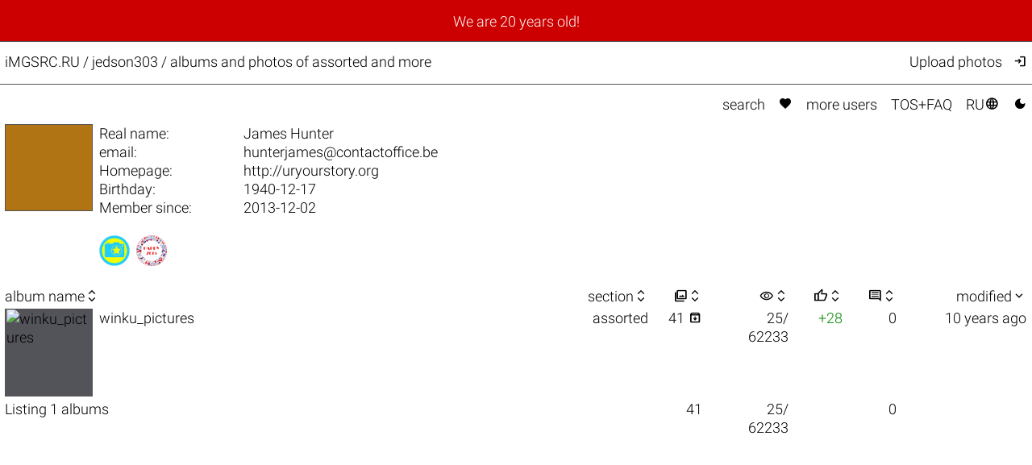

--- FILE ---
content_type: text/html; charset=UTF-8
request_url: https://imgsrc.ru/jedson303
body_size: 2970
content:
<!DOCTYPE html>
<html lang="en">
<head>
<meta charset="utf-8">
<meta name="format-detection" content="telephone=no">
<meta name="viewport" content="width=device-width, initial-scale=1">
<meta name="msapplication-config" content="/images/browserconfig.xml">
<meta name="wot-verification" content="a6fda0a4f034ac154113">
<meta name="description" content="Your free and unlimited host iMGSRC.RU (aka imgrs) presents Jedson303 / albums and photos of assorted and more">
<link rel="stylesheet" href="/css/26012401.css">
<link rel="alternate" href="https://imgsrc.ru/jedson303?lang=en" hreflang="en">
<link rel="alternate" href="https://imgsrc.ru/jedson303?lang=ru" hreflang="ru">
<link rel="alternate" href="https://imgsrc.ru/jedson303" hreflang="x-default">
<link rel="icon" type="image/x-icon" href="/images/favicon.ico">
<link rel="icon" type="image/png" sizes="32x32" href="/images/favicon-32x32.png">
<link rel="icon" type="image/png" sizes="16x16" href="/images/favicon-16x16.png">
<link rel="apple-touch-icon" sizes="180x180" href="/images/apple-touch-icon.png">
<link rel="preload" href="https://fonts.gstatic.com/s/materialsymbolsoutlined/v271/kJEhBvYX7BgnkSrUwT8OhrdQw4oELdPIeeII9v6oFsLjBuVY.woff2" as="font" type="font/woff2" crossorigin>
<link rel="canonical" href="https://imgsrc.ru/jedson303">
<title>Jedson303 / albums and photos of assorted and more @iMGSRC.RU</title>
<style>
:root {color-scheme: light dark;}
</style>
</head>
<body onclick='document.getElementById("hamburger-menu").style.display="none";'>
<script> (function(m,e,t,r,i,k,a){m[i]=m[i]||function(){(m[i].a=m[i].a||[]).push(arguments)}; m[i].l=1*new Date(); for (var j = 0; j < document.scripts.length; j++) {if (document.scripts[j].src === r) { return; }} k=e.createElement(t),a=e.getElementsByTagName(t)[0],k.async=1,k.src=r,a.parentNode.insertBefore(k,a)}) (window, document, "script", "https://mc.yandex.ru/metrika/tag.js", "ym"); ym(25584239, "init", { clickmap:true, trackLinks:true, accurateTrackBounce:true }); </script> <noscript><div><img src="https://mc.yandex.ru/watch/25584239" style="position:absolute; left:-9999px;" alt="" /></div></noscript>
<div class='announce'><a class='announce' href='https://imgsrc-ru.livejournal.com/1522770.html'>We are 20 years old!</a></div>
<script>
function toggleMenu() {
  var x = document.getElementById("hamburger-menu");
  if (x.style.display === "none") {
    x.style.display = "block";
  } else {
    x.style.display = "none";
  }
}
</script>
<div class='mobile-only hamburger' onclick='toggleMenu();event.stopImmediatePropagation();return;' style='cursor: pointer;'><i style='padding:1.6vw 2.02vw;font-weight:bold'>&#xe5d2;</i><br>
<div id='hamburger-menu' class='mobile-only hamburger-menu' style='display:none' onclick='event.stopImmediatePropagation();return;'>
<a href='/main/search.php'>Search</a><br>
<a href='/main/search.php?love=true' rel='nofollow'>Favorites <i class="filled">&#xe87d;</i></a><br>
<a href='/main/users.php'>More&nbsp;users</a><br>
<a href='/main/about.php'>TOS+FAQ</a><br>
<br>
<a target='_top' href='/members/' rel='nofollow' onclick='event.stopImmediatePropagation();return;' title='upload photos'>Upload photos</a><br>
<a href='/members/' rel='nofollow' onclick='event.stopImmediatePropagation();return;' title='Log in'>Log in <i>&#xea77;</i></a><br>

<br><a href='/blog/item/268.html' target='_blank' class='tomato'>Disable ADs, upgrade to ELITE</a><br>
<br>
<a href='/jedson303?lang=ru' target='_top' style='padding-right:0px'>Переключиться на RU <i>&#xe894;</i></a><br>
<a href='#no' onclick='javascript:document.cookie="theme=dark;path=/;secure";document.location.reload()' title='Dark mode'>Dark mode <i class='filled'>&#xe51c;</i></a>
</div>
</div>
<div class='header'>
<div class='header-title'><a href='/' class='header-title'>iMGSRC.RU</a> / <h1 class='he'>jedson303 / albums and photos of assorted and more</h1></div>
<div class='header-members desktop-only'><a target='_top' href='/members/' rel='nofollow' onclick='event.stopImmediatePropagation();return;' title='Upload photos'>Upload photos</a><a href='/main/login.php' onclick='event.stopImmediatePropagation();return;' title='Log in'><i>&#xea77;</i></a></div>
</div>
<div class='content'>
<div class='topmenu desktop-only'><a href='/main/search.php'>search</a> <a href='/main/search.php?love=true' rel='nofollow'><i class="filled">&#xe87d;</i></a> <a href='/main/users.php'>more&nbsp;users</a> <a href='/main/about.php'>TOS+FAQ</a> <a href='/jedson303?lang=ru' target='_top'>RU<i>&#xe894;</i></a> <a href='#no' onclick='javascript:document.cookie="theme=dark;path=/;secure";document.location.reload()' title='Dark mode'><i class='filled'>&#xe51c;</i></a></div><div style='display:flex'>
<div style='text-align:left'><picture>
<source srcset='//s9.cc.icdn.ru/j/jedson303/7/imgsrc.ru_76584767mvU.webp' type='image/webp'>
<source srcset='//s9.cc.icdn.ru/j/jedson303/7/imgsrc.ru_76584767mvU.jpg' type='image/jpeg'>
<img src='/images/1.gif' alt='' class='x100' style='background-color:#B17414'>
</picture>
</div>
<div style='padding:0px;vertical-align:top;text-align:left'>
<span class='form-header'>Real name:</span>James Hunter<br>
<span class='form-header'>email:</span><span id='email'>noemail@sorry.man</span>
<script>
let n='';for(let e of "R_X^O\\TKWO]*MYX^KM^YPPSMO\u0018LO"){n+=String.fromCharCode(e.charCodeAt()+22)}
document.getElementById('email').innerHTML=n;
</script>
<br>
<span class='form-header'>Homepage:</span>http://uryourstory.org<br>
<span class='form-header'>Birthday: </span>1940-12-17<br>
<span class='form-header'>Member since:</span>2013-12-02<br>
<br><a href='/main/badges.php' target='_blank' style='text-decoration:none;'><img src='/images/badges/new_48.png' class='nop' alt='New'><img src='/images/badges/happy_2015_48.png' class='nop' alt='Happy 2015'></a><br>

</div>
</div>
<div style='text-align:justify'><br></div>
<table class='tdd' id='album_list'>
<thead>
<tr>
<th>album name<a rel='nofollow' href='?&sort_by=name'><i>&#xe946;</i></a></th>
<th>section<a rel='nofollow' href='?&sort_by=section'><i>&#xe946;</i></a></th>
<th><i>&#xe413;</i><a rel='nofollow' href='?&sort_by=photos'><i>&#xe946;</i></a></th>
<th><i>visibility</i><a rel='nofollow' href='?&sort_by=views'><i>&#xe946;</i></a></th>
<th><i>&#xe8dc;</i><a rel='nofollow' href='?&sort_by=votes'><i>&#xe946;</i></a></th>
<th><i>&#xe0b9;</i><a rel='nofollow' href='?&sort_by=comments'><i>&#xe946;</i></a></th>
<th>modified<a rel='nofollow' href='?&sort_by=modified&sort_order=reversed'><i>&#xe5cf;</i></a></th>
<th><i>&#xe88e;</i></th>
</tr>
</thead>

<tr>
<td><a target='_blank' href='/jedson303/35181343.html'><picture>
<source srcset='//s9.cc.icdn.ru/j/jedson303/3/35181343RpO.webp' type='image/webp'>
<source srcset='//s9.cc.icdn.ru/j/jedson303/3/35181343RpO.jpg' type='image/jpeg'>
<img src='/images/1.gif' alt='winku_pictures' loading='lazy' class='nologo x100' style='background-color:#53535A'>
</picture>winku_pictures</a></td>
<td>assorted</td>
<td>41&nbsp;<a href='/members/zip_manager.php?zip=jedson303/1054262.zip' rel='nofollow' target='zip'><i title="download .ZIP">&#xe149;</i></a></td>
<td>25/<br>62233</td>
<td><span style='color:#080'>+28</span></td>
<td>0</td>
<td>10 years ago</td>
<td>
<i>&#xebcc;</i>&nbsp;10 years ago<br>
<i>&#xe0b9;</i>&nbsp;0 <i>&#xe8dc;</i>&nbsp;<span style='color:#080'>+28</span><br>
<i>visibility</i>&nbsp;25 / 62233<br>
<a href='/members/zip_manager.php?zip=jedson303/1054262.zip' rel='nofollow' target='_blank' onclick="this.style.pointerEvents='none';this.style.color='#888'"><i class="filled" title="download .ZIP">&#xe149;</i> 41 photos ZIPed</a></td>
</tr>

<tr>
<td>Listing 1 albums</td>
<td></td>
<td>41</td>
<td>25/<br>62233</td>
<td><br></td>
<td>0</td>
<td><br></td>
<td>
<i>&#xe413;</i>&nbsp;41<br>
<i>&#xe0b9;</i>&nbsp;0<br>
<i>visibility</i>&nbsp;25/ 62233
</td>
</tr>
</table>
</div>
<div class='footer'>
iMGSRC.RU <a href='/blog/' target='_blank'>boldly online since 2006</a>. <a href='#' onclick='if (confirm("Report abuse?")) window.open("/main/abuse.php");return false;'>Report abuse</a>.<br>
</div>


</body>
</html>
